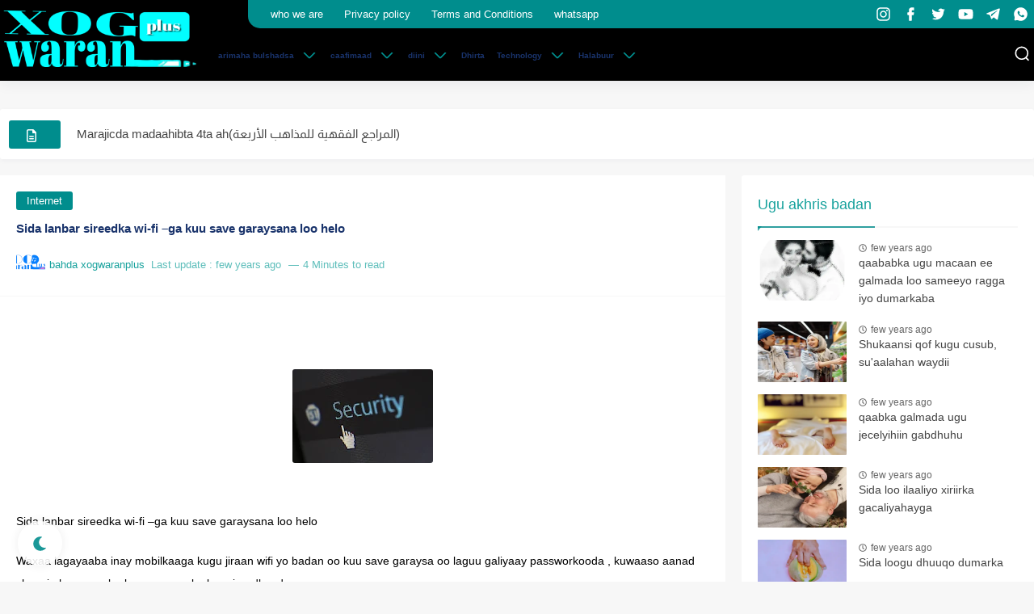

--- FILE ---
content_type: text/html; charset=utf-8
request_url: https://www.google.com/recaptcha/api2/aframe
body_size: 249
content:
<!DOCTYPE HTML><html><head><meta http-equiv="content-type" content="text/html; charset=UTF-8"></head><body><script nonce="LXbIyw4Zp16-Y-7C2ZADiA">/** Anti-fraud and anti-abuse applications only. See google.com/recaptcha */ try{var clients={'sodar':'https://pagead2.googlesyndication.com/pagead/sodar?'};window.addEventListener("message",function(a){try{if(a.source===window.parent){var b=JSON.parse(a.data);var c=clients[b['id']];if(c){var d=document.createElement('img');d.src=c+b['params']+'&rc='+(localStorage.getItem("rc::a")?sessionStorage.getItem("rc::b"):"");window.document.body.appendChild(d);sessionStorage.setItem("rc::e",parseInt(sessionStorage.getItem("rc::e")||0)+1);localStorage.setItem("rc::h",'1769005147610');}}}catch(b){}});window.parent.postMessage("_grecaptcha_ready", "*");}catch(b){}</script></body></html>

--- FILE ---
content_type: application/javascript; charset=utf-8
request_url: https://fundingchoicesmessages.google.com/f/AGSKWxVzyALxrP0KAPwdRFjhQEfPfkZBthEYK5r2h34c03-Nc-iKTzwW_Cz9YsPkDiyBqjJREKVjmSZsSG5xbBizq9q2D2l2C5RoCecSKmJWSpTsnH9glEztR9Y-GhdWFFZnb5w66ui3oDO0LnYFIJOH2FZbn03eM3CHqLtEt9T5O0_YZ7ve9SktBw08hgHw/_-ad-340x400-_advertise.webrtc,domain=hdmoza.com/proto2ad./ads-module.
body_size: -1290
content:
window['bcda4b0e-e882-4e35-80d6-81772e0d6577'] = true;